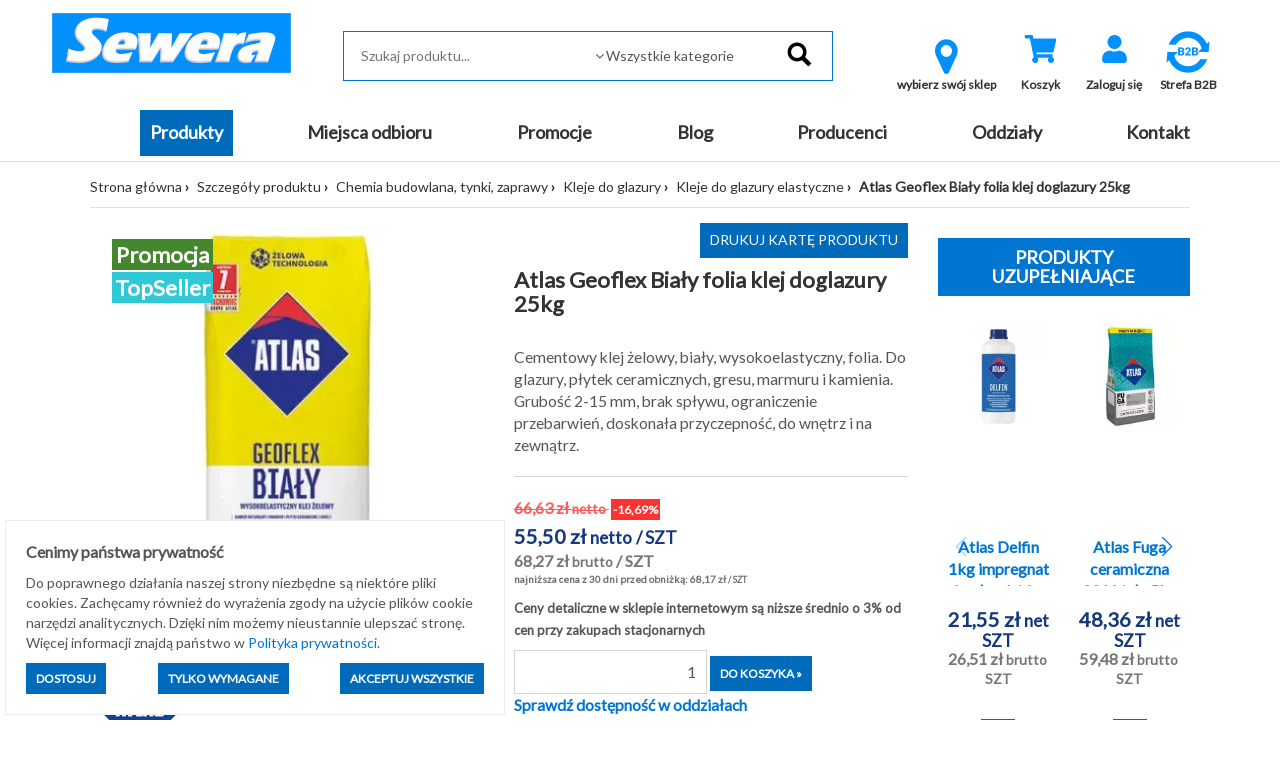

--- FILE ---
content_type: text/html; charset=utf-8
request_url: https://sklep.sewera.pl/atlas-geoflex-bialy-folia-klej-doglazury-25kg-p9895
body_size: 17462
content:
<!DOCTYPE html>
<html lang="pl">
    <head>
    
    <script>
        window.dataLayer = window.dataLayer || [];
    function gtag(){dataLayer.push(arguments);}
        gtag('consent', 'default', {
          'ad_storage': 'denied',
          'ad_user_data': 'denied',
          'ad_personalization': 'denied',
          'analytics_storage': 'denied'        });
    </script>
    
    
    <script type="application/ld+json">
{
  "@context": "https://schema.org",
  "@type": "Organization",
  "name": "Sewera Polska Chemia",
  "url": "https://sklep.sewera.pl/",
  "logo": "https://sklep.sewera.pl/site_media/images/grafiki_sklepu/logo.png",
  "sameAs": [
    "https://www.facebook.com/sewerapolskachemiaofficial",
    "https://www.linkedin.com/company/sewera-polska-chemia-ireneusz-wolak"
  ]
}
    </script>
    
    
    <meta name="google-site-verification" content="YA8w_U86n21oIdtZBZjlEOYXuOfThiiDgsrqpgy004w" />
    <title>Atlas Geoflex Biały folia klej do glazury 25kg - Sewera Polska Chemia</title>
    
            <script type="application/ld+json">[{"@context":"https://schema.org","@type":"BreadcrumbList","name":"BreadcrumbList","itemListElement":[{"@type":"ListItem","position":1,"item":{"@id":"https://sklep.sewera.pl/kategorie/chemia-budowlana-tynki-zaprawy","name":"Chemia budowlana, tynki, zaprawy"}},{"@type":"ListItem","position":2,"item":{"@id":"https://sklep.sewera.pl/kategorie/chemia-budowlana-tynki-zaprawy/kleje-do-glazury","name":"Kleje do glazury"}},{"@type":"ListItem","position":3,"item":{"@id":"https://sklep.sewera.pl/kategorie/chemia-budowlana-tynki-zaprawy/kleje-do-glazury/kleje-do-glazury-elastyczne","name":"Kleje do glazury elastyczne"}},{"@type":"ListItem","position":4,"name":"Atlas Geoflex Bia\u0142y folia klej doglazury 25kg","item":"https://sklep.sewera.pl/atlas-geoflex-bialy-folia-klej-doglazury-25kg-p9895"}]},{"@context":"https://schema.org","@type":"Product","name":"Atlas Geoflex Bia\u0142y folia klej doglazury 25kg","image":["https://sklep.sewera.pl/photo/atlas-geoflex-bialy-folia-klej-doglazury-25kg.webp?id=92349"],"description":"\nAtlas Geoflex Express klej do glazury 25kg\nAtlas Geoflex Express to \u017celowy klej do p\u0142ytek w opakowaniu 25 kg, zaprojektowany do szybkiego i pewnego monta\u017cu. Mieszanka oparta na cementowo-\u017celowej bazie z dodatkami polimerowymi umo\u017cliwia szybkie wi\u0105zanie, wysok\u0105 elastyczno\u015b\u0107 i doskona\u0142\u0105 przyczepno\u015b\u0107 do r&oacute;\u017cnorodnych pod\u0142o\u017cy, w tym ceramiki, gresu, kamienia i szk\u0142a. Produkt sprawdza si\u0119 na r&oacute;wnie\u017c na trudnych pod\u0142o\u017cach i w warunkach wysokich temperatur, a tak\u017ce w systemach ogrzewania pod\u0142ogowego.\nKluczowe cechy produktu:\n- \u017belowy klej o wysokiej elastyczno\u015bci i szybkim czasie wi\u0105zania- Zakres grubo\u015bci warstwy 2-15 mm- Doskona\u0142a przyczepno\u015b\u0107 do p\u0142ytek ceramicznych, gresu i kamienia- Niska sk\u0142onno\u015b\u0107 do sp\u0142ywu i \u0142atwo\u015b\u0107 prowadzenia prac- Przystosowany do zastosowa\u0144 wewn\u0105trz z mo\u017cliwo\u015bci\u0105 u\u017cycia na ogrzewaniu pod\u0142ogowym\nZastosowanie w praktyce:\nGeoflex Express 25 kg idealnie nadaje si\u0119 do monta\u017cu p\u0142ytek ceramicznych, gresu, kamienia naturalnego i mozaiki na pod\u0142o\u017cach betonowych, ceg\u0142ach i p\u0142ytach GK. Dzi\u0119ki elastyczno\u015bci i szybkiemu wi\u0105zaniu doskonale sprawdza si\u0119 na du\u017cych powierzchniach w \u0142azienkach, kuchniach, holach oraz na tarasach, gdzie liczy si\u0119 tempo prac.\nDodatkowe zalety:\nOpakowanie 25 kg zapewnia wysok\u0105 wydajno\u015b\u0107 na du\u017ce realizacje. Produkt jest cz\u0119\u015bci\u0105 linii Geoflex, co gwarantuje kompatybilno\u015b\u0107 z innymi materia\u0142ami Atlas Geoflex i sp&oacute;jny system wyko\u0144czeniowy.\nParametry techniczne:\n\n\n\nTyp\nKlej \u017celowy wysokoelastyczny\n\n\nOpakowanie\n25 kg\n\n\nZakres grubo\u015bci warstwy\n2-15 mm\n\n\nTemperatura stosowania\n+5&deg;C do +35&deg;C\n\n\nCzas gotowo\u015bci do spoinowania\nok. 4-6 godzin\n\n\nCzas pe\u0142nego utwardzenia\n24-48 godzin\n\n\nZastosowanie\nP\u0142yty ceramiczne, gres, kamie\u0144, mozaika\n\n\n\n","sku":9895,"brand":{"@type":"Brand","name":"ATLAS"},"offers":{"@type":"Offer","priceCurrency":"PLN","price":"81.95","availability":"https://schema.org/InStock","url":"https://sklep.sewera.pl/atlas-geoflex-bialy-folia-klej-doglazury-25kg-p9895","itemCondition":"http://schema.org/NewCondition"}}]</script>
        
    <meta http-equiv="content-type" content="text/html; charset=utf-8">
        
            <base href="https://sklep.sewera.pl/">
        
                                        
    <meta name="Keywords" content="klej do marmuru,klej do białego marmuru,klej do kamienia,klej do kamienia naturalnego,C2TE,geoflex biały,klej doglazury,klej geoflex biały,geoflex biały klej do płytek,klej do płytek biały,klej C2TE">
    <meta name="description" content="Atlas Geoflex Biały folia klej do glazury 25kg - klej żelowy wysokoelastyczny, ogranicza przebarwienia, do glazury, płytek, marmuru i kamienia naturalnego. Szeroki zakres grubości (2-15 mm), idealny na trudne podłoża, do wnętrz i na zewnątrz. Sprawdź właściwości i zastosowanie!">
    <meta name="viewport" content="width=device-width, initial-scale=1">
    <script type="text/javascript" src="https://cdnjs.cloudflare.com/ajax/libs/font-awesome/5.13.0/js/all.min.js" async></script>
    <link href="https://cdnjs.cloudflare.com/ajax/libs/font-awesome/5.13.0/css/all.min.css" rel="stylesheet">

    
    <!-- Meta Pixel Code -->
    <script>
    !function(f,b,e,v,n,t,s)
    {if(f.fbq)return;n=f.fbq=function(){n.callMethod?
    n.callMethod.apply(n,arguments):n.queue.push(arguments)};
    if(!f._fbq)f._fbq=n;n.push=n;n.loaded=!0;n.version='2.0';
    n.queue=[];t=b.createElement(e);t.async=!0;
    t.src=v;s=b.getElementsByTagName(e)[0];
    s.parentNode.insertBefore(t,s)}(window, document,'script',
    'https://connect.facebook.net/en_US/fbevents.js');
    fbq('init', '2983555421941880');
    fbq('track', 'PageView');
    </script>
    <noscript><img height="1" width="1" style="display:none"
    src="https://www.facebook.com/tr?id=2983555421941880&ev=PageView&noscript=1"
    /></noscript>
    <!-- End Meta Pixel Code -->
    
    

    <meta name="facebook-domain-verification" content="immjorwe7ejowu84qw2ixha2iazzvp" />
    
    
    <script type='text/javascript'>
  window.smartlook||(function(d) {
    var o=smartlook=function(){ o.api.push(arguments)},h=d.getElementsByTagName('head')[0];
    var c=d.createElement('script');o.api=new Array();c.async=true;c.type='text/javascript';
    c.charset='utf-8';c.src='https://web-sdk.smartlook.com/recorder.js';h.appendChild(c);
    })(document);
    smartlook('init', 'e954a707a38150bab786d387fd154e6cd327bc04', { region: 'eu' });
    smartlook('record', { forms: true, numbers: true, emails: true, ips: true });
</script>
    

    
    <!-- Google tag (gtag.js) --> 
    <script async src="https://www.googletagmanager.com/gtag/js?id=AW-10989667089"></script> 
    <script>
    window.dataLayer = window.dataLayer || [];
    function gtag(){dataLayer.push(arguments);}
    gtag('js', new Date());
    gtag('config', 'AW-10989667089');
    </script>
    
    
    
    <!-- Google tag (gtag.js) -->
    <script async src="https://www.googletagmanager.com/gtag/js?id=G-RJJ53THC5Q"></script>
    <script>
    window.dataLayer = window.dataLayer || [];
    function gtag(){dataLayer.push(arguments);}
    gtag('js', new Date());

    gtag('config', 'G-RJJ53THC5Q');
    </script>
    
    
    
    <!-- Event snippet for Wyświetlenie strony conversion page --> 
    <script> gtag('event', 'conversion', {'send_to': 'AW-10989667089/WMIfCKa4hIAYEJGGpPgo'}); </script> 
    
    
    
                <link rel="icon" href="https://sklep.sewera.pl/favicon.ico">
        
        <script>
    var B2C_JS_VARS = {
        addToBasketModalHeader: '',
        addToBasketModalContent: '',
        zakupy_bez_ograniczen: '0',
        currency_name: 'zł'
    };
    
        var B2C_TRANSLATE = {
        con_delete_from_clipboard: 'Na pewno usunąć towar ze schowka?',
        tpl_product_deleted_from_clipboard: 'Towar ze schowka został usunięty.',
        tpl_all_products_deleted_from_clipboard: 'Wszystkie produkty ze schowka zostały usunięte.',
        tpl_all_products_added_to_clipboard: 'Wszystkie produkty ze schowka zostały dodane do koszyka.'
    };
    </script>        
        <script type="text/javascript">proman=1;</script>
    <link rel="stylesheet" rel="preload" as="style" onload="this.rel='stylesheet'" type="text/css" href="https://sklep.sewera.pl/css/b2c.min.css?ver=4fdb6fdb6584790e812bb5b2ac0fe80b" />
    <script src="https://sklep.sewera.pl/js/b2c.min.js?ver=ffc267b063379e55255e583450edc70060f22b4f"></script>
        
        <meta property="og:image" content="https://sklep.sewera.pl/site_media/thumbs/200x200/9030.webp?ver=5706" /> <meta property="og:image:width" content="400" /> <meta property="og:image:height" content="400" /> <meta property="og:title" content="Atlas Geoflex Biały folia klej doglazury 25kg" /> <meta property="og:type" content="product" /> <meta property="og:url" content="https://sklep.sewera.pl/atlas-geoflex-bialy-folia-klej-doglazury-25kg-p9895" /> <meta property="og:description" content="Cementowy klej żelowy, biały, wysokoelastyczny, folia. Do glazury, płytek ceramicznych, gresu, marmuru i kamienia. Grubość 2-15 mm, brak spływu, ograniczenie przebarwień, doskonała przyczepność, do wnętrz i na zewnątrz." /> <link rel="canonical" href="https://sklep.sewera.pl/atlas-geoflex-bialy-folia-klej-doglazury-25kg-p9895"/>
        
                    
                <script>
            var template_version = 3;
            var get_var = {"page":"produkty","pid":"9895"};
                            var enable_loader = 0;
                    </script>
            
                    
    <!-- Global site tag (gtag.js) - Google Analytics -->
<script async src="https://www.googletagmanager.com/gtag/js?id=G-RJJ53THC5Q"></script>
<script>
  window.dataLayer = window.dataLayer || [];
  function gtag(){dataLayer.push(arguments);}
  gtag('js', new Date());

  gtag('config', 'G-RJJ53THC5Q');
</script>

    
    <!-- Google Tag Manager -->
    <script>(function(w,d,s,l,i){w[l]=w[l]||[];w[l].push({'gtm.start':
    new Date().getTime(),event:'gtm.js'});var f=d.getElementsByTagName(s)[0],
    j=d.createElement(s),dl=l!='dataLayer'?'&l='+l:'';j.async=true;j.src=
    'https://www.googletagmanager.com/gtm.js?id='+i+dl;f.parentNode.insertBefore(j,f);
    })(window,document,'script','dataLayer','GTM-5MJM5CTX');</script>
    <!-- End Google Tag Manager -->
    
    
        
    <script type="text/javascript">
    (function(c,l,a,r,i,t,y){
    c[a]=c[a]||function(){(c[a].q=c[a].q||[]).push(arguments)};
    t=l.createElement(r);t.async=1;t.src="https://www.clarity.ms/tag/"+i;
    y=l.getElementsByTagName(r)[0];y.parentNode.insertBefore(t,y);
    })(window, document, "clarity", "script", "r4go05i037");
    </script>
    
    
    
    <!-- Google tag (gtag.js) Climowool-->
    <script async src="https://www.googletagmanager.com/gtag/js?id=AW-16557219993">
    </script>
    <script>
    window.dataLayer = window.dataLayer || [];
    function gtag(){dataLayer.push(arguments);}
    gtag('js', new Date());

    gtag('config', 'AW-16557219993');
    </script>
        
    
</head>
    <body>
    <!-- Google Tag Manager (noscript) -->
    <noscript><iframe src="https://www.googletagmanager.com/ns.html?id=GTM-5MJM5CTX"
    height="0" width="0" style="display:none;visibility:hidden"></iframe></noscript>
    <!-- End Google Tag Manager (noscript) -->

                                    <div id="loader">
                    <div id="loader-fog"></div>
                </div>
                        <div id="my-alert">
                <div class="my-alert-header"></div>
                <div class="my-alert-content"></div>
                <div class="my-alert-buttons">
                    <button class="danger-btn pull-left cancel-btn"></button>
                    <button class="danger-btn pull-right ok-btn"></button>
                    <div class="clearfix"></div>
                </div>
            </div> 
                            <div id="fb-root"></div>
                <script>(function (d, s, id) {
                        var js, fjs = d.getElementsByTagName(s)[0];
                        if (d.getElementById(id))
                            return;
                        js = d.createElement(s);
                        js.id = id;
                        js.src = "//connect.facebook.net/pl_PL/sdk.js#xfbml=1&version=v2.3";
                        fjs.parentNode.insertBefore(js, fjs);
                    }(document, 'script', 'facebook-jssdk'));</script>
            
            <div class="visible-print text-center print-header">
        <a href="./">
        <img src="site_media/images/grafiki_sklepu/logo.png" alt="Logo Sewera"
             class="img-responsive center-block" />
    </a>
<br>
    Sewera Polska Chemia<br>
    ul. Kościuszki 326<br>
    40-661 Katowice
</div>
<header class="sticky-header">
    <div class="container-fluid">
        <div class="row top-1 text-right">
            <div class="col-md-4 text-left">
                            </div>
            <div class="col-md-8 user_info_top center-mobile">
                            </div>
        </div>
        <div class="row top-2">
            <div class="container-fluid">
                <div class="col-md-3">
                        <a href="./">
        <img src="site_media/images/grafiki_sklepu/logo.png" alt="Logo Sewera"
             class="img-responsive center-block" />
    </a>

                </div>
                <div class="col-md-5 pt-1" style="position: relative;">
                    <form action="#" method="get" id="search-form" onsubmit="return false;">
    <fieldset>
        <input type="text" 
               id="inputSearchGlobal" 
               autocomplete="off" 
               placeholder="Szukaj produktu..."
                               data-search-max="3"
                              onkeypress="if(event.keyCode==13) location.href = createSearchUrl();" />
                <span class="expand"></span>
        <select id="categorySearchGlobal" class="form-control">
            <option value="-1">Wszystkie kategorie</option>
                                                <option value="54000000">MATERIAŁY BUDOWLANE</option>
                                                                <option value="52000000">MATERIAŁY BUDOWLANE KOSTRUKCYJNE</option>
                                                                <option value="53000000">ZABAWKI</option>
                                                                <option value="22000000">Artykuły elektryczne</option>
                                                                <option value="4000000">Artykuły gospodarcze</option>
                                                                <option value="83000000">Artykuły instalacyjne</option>
                                                                <option value="84000000">Chemia budowlana, tynki, zaprawy</option>
                                                                <option value="80000000">Docieplenie i termoizolacja</option>
                                                                <option value="81000000">Farby, impregnaty, grunty</option>
                                                                <option value="5000000">Hydroizolacje</option>
                                                                <option value="88000000">Kleje, uszczelniacze, akryle, silikony</option>
                                                                <option value="10000000">Materiały budowlane</option>
                                                                <option value="3000000">Motoryzacja</option>
                                                                <option value="9000000">Narzędzia</option>
                                                                <option value="21000000">Nawierzchnie brukowe</option>
                                                                <option value="12000000">Odzież robocza i ubrania BHP</option>
                                                                <option value="29000000">Ogród</option>
                                                                <option value="19000000">Okna i drzwi</option>
                                                                <option value="37000000">Oświetlenie</option>
                                                                <option value="82000000">Piany i pianokleje</option>
                                                                <option value="95000000">Pigmenty</option>
                                                                <option value="26000000">Płytki</option>
                                                                <option value="14000000">Pokrycia dachowe</option>
                                                                <option value="92000000">Profile balkonowo-tarasowe</option>
                                                                <option value="15000000">Sucha zabudowa</option>
                                                                <option value="24000000">Zamocowania</option>
                                                                <option value="16000000">Produkty sezonowe</option>
                                    </select>
                <input type="image" src="site_media/images/grafiki_sklepu/search.png" alt="Szukaj" data-url="https://sklep.sewera.pl/szukaj-" />
    </fieldset>
</form>
<div style="position:relative">
    <div id="SearchGlobalResult" class="search-box"></div>   
</div>

                </div>
                <div class="col-md-4 pt-1 text-center">
                    <div class="visible-sm visible-xs" style="margin-top: 10px;"></div>

                    
						<div class="btn-top-menu">
		<a class="b2cCSS-select-dept" href="javascript: openModalSelectDepartment();">
			<i class="icon-map-marker" style="font-size: 40px; color: #0091fe;"></i> 
			<div class="label">wybierz swój sklep</div>
		</a>
	</div>

    <script type='text/javascript' src='https://sklep.sewera.pl/site_components/js/departments_mode.js?t=1768731395'></script><script>
                    var listHtml = '<ul class=\'b2cCss-select-dept-options\'><li class=\'\' onclick=\'setDepartment($(this), 6);\'>Chrzanów</li><li class=\'\' onclick=\'setDepartment($(this), 8);\'>Dąbrowa Górnicza</li><li class=\'\' onclick=\'setDepartment($(this), 3);\'>Gliwice</li><li class=\'\' onclick=\'setDepartment($(this), 1);\'>Katowice</li><li class=\'\' onclick=\'setDepartment($(this), 7);\'>Oświęcim</li><li class=\'\' onclick=\'setDepartment($(this), 2);\'>Sosnowiec</li><li class=\'\' onclick=\'setDepartment($(this), 4);\'>Tarnowskie Góry</li></ul>';
                </script>

                    
                

<div class="btn-top-menu">
     <a href="koszyk" title="Wartość: 0,00 zł" id="basketh">
        <div class="fa-stack fa-2x">
                    <i class="fas fa-shopping-cart fa-stack-1x fa-inverse" style="color: #0091fe"></i>
                  </div>
        <div class="label">Koszyk</div>
    </a>
    </div>

        

<script>
    $(document).ready(function() {
        $("#show_basket_preview").unbind('click').click(function() {
            var $basket = $("#basket_preview");
            if($basket.is(":visible")) {
                $basket.slideUp();
            }
            else {
                $basket.slideDown();
            }
        });
        
    });
    
    
</script>

                                            

                    
                                            <div class="btn-top-menu">
                            <a href="logowanie" title="Zaloguj się">
                                <div class="fa-stack fa-2x">
                                                                        <i class="fas fa-user fa-stack-1x fa-inverse" style="color: #0091fe"></i>
                                </div>
                                <div class="label">Zaloguj się</div>
                            </a>
                        </div>
                                                                                                                
                        <div class="btn-top-menu">
                            <a href="rejestracja" title="Zarejestruj się">
                                    <a title="Strefa B2B" href="https://sklep.sewera.pl/strefa-b2b" target="_blank" rel="noopener">
                                    <img style="display: block; margin-left: auto; margin-right: auto;" src="site_media/images/grafiki_sklepu/B2Bv2.webp" alt="strefa b2b" width="50" height="50"></a>
                                    <a title="dostawa" href="strefa-b2b"> </a>
                                    </i>
                                <div class="label">Strefa B2B</div>
                            </a>
                        </div>                    
                        
                        
                        
                        
                                    </div>
            </div>
        </div>
    </div>
</header>
<div class="top_bg">
    <div class="container-fluid">
        <div class="row">
            <div class="col-md-12 menu_top text-center">
                <div class="visible-lg visible-md">
                    <ul class="navbar-menu menu-flex">
                                                                                                                                                                                <li class="active"><a class="btn-menu item1 active" href="katalog-produktow">Produkty</a></li>
                                                                                                                                                                                                                                                        <li class=""><a class="btn-menu item2 " href="miejsca-odbioru">Miejsca odbioru</a></li>
                                                                                                                                                                                                                                                        <li class=""><a class="btn-menu item3 " href="https://sklep.sewera.pl/szukaj-?promo=1">Promocje</a></li>
                                                                                                                                                                                                                                                        <li class=""><a class="btn-menu item4 " href="aktualnosci">Blog</a></li>
                                                                                                                                                                                                                                                        <li class=""><a class="btn-menu item5 " href="producenci">Producenci</a></li>
                                                                                                                                                                                                                                                        <li class=""><a class="btn-menu item6 " href="oddzialy-2">Oddziały</a></li>
                                                                                                                                                                                                                                                        <li class=""><a class="btn-menu item7 " href="kontakt">Kontakt</a></li>
                                                                                                                    </ul>
                </div>
                <div class="visible-sm visible-xs">
                    <nav class="navbar navbar-default">
                        <div class="navbar-header">
                                                                                                                <button type="button" class="navbar-toggle" data-toggle="collapse" data-target=".navbar-collapse">
                                <span class="icon-bar"></span>
                                <span class="icon-bar"></span>
                                <span class="icon-bar"></span>
                            </button>
                        </div>
                        <div class="navbar-collapse collapse">
                            <ul class="nav navbar-nav">
                                <li style='height: 20px;'></li>
                                                                <li class="b2c-katalog_prod_mobile">
                                    <div class="b2c-katalog_prod_mobile_container">
                                        <a class="item_99999" href="katalog-produktow">PRODUKTY</a>
                                        <div class="b2c-katalog_prod_mobile_expand"></div>
                                        
                                            <script>
                                                $('.b2c-katalog_prod_mobile_expand').on('click', function() {
                                                    const $div = $(this).parent().next();
                                                    const $parent = $(this).parent();
                                                    const $this = $(this);

                                                    $parent.toggleClass('expanded');
                                                    $div.toggle();
                                                })
                                            </script>
                                        
                                    </div>
                                    <div class='b2cCss-categories b2cCss-categoriesModeMobile'><div class="b2cCss-categoriesTitle">Kategorie produktów</div>
<div id="8f2c525a71d577aaacb5212897757d88"></div>
</div><script></script>        <script>
        function generateHtml_8f2c525a71d577aaacb5212897757d88(id, $elem) {
            const dataLoaded = $elem.data("loaded");
            const clickModeClasses = [`b2cCss-categoriesModeClickDown`, `b2cCss-categoriesModeMobile`];
            const hoverModeClasses = [`b2cCss-categoriesModeHoverRight`, `b2cCss-categoriesModeHoverRightImage`];

            const parents = '84010300,84010000,84000000'.split(',').map(parent => Number(parent)).filter(parent => parent !== 0)

            clickModeClasses.forEach(modeClass => {
                $('.' + modeClass).find($elem)
                .toggleClass('expanded')
            })

            if (!dataLoaded) {
                getCategoryChilds(id, '[]', 1)
                .then(response => response.json())
                    .then(data => {

                        let categoryWithLeafs = new Array()
                        let categoryToExpand = null;

                        let html = ''

                        html += '<ul class=b2cCss-categoriesList>'

                        const showEmptyCategories = '0'
                        const expandCategories = '1'

                        data.categories.forEach(d => {
                            if (d.productsCount.toString() === '0' && showEmptyCategories === '0') {
                                return
                            }

                            if(expandCategories === '0' && !parents.includes(d.id) && d.leafs > 0) {
                                d.leafs = 0
                            }

                            const domId = '8f2c525a71d577aaacb5212897757d88_'+d.id
                            const activeClass = '84010300'===d.id.toString() ? 'active' : ''
                            const expandableClass = expandCategories === '1' && d.leafs > 0 ? 'expandable' : ''

                            let categoryItemHtml = `<li id="__dom-id__" class="b2cCSS-categoriesItem __active-class__ __expandable-class__">
    <div class="b2cCss-categoriesItemContainer">
        __expand-sign__
        <div class="b2cCSS-categoriesItemName">
            <a href="__link__" class="b2cCSS-categoriesItemLink"><span>__name__</span><small>(__products-count__)</small></a>
        </div>
    </div>
</li>
`
                            let expandHtml = `<div class="b2cJs-categoriesItemExpand"></div>`

                            categoryItemHtml = categoryItemHtml
                                .replaceAll('__active-class__', activeClass)
                                .replaceAll('__expandable-class__', expandableClass)
                                .replaceAll('__dom-id__', domId)
                                .replaceAll('__dictionaryId__', d.dictionaryId)
                                .replaceAll('__name__', d.name)
                                .replaceAll('__link__', d.url)
                                .replaceAll('__products-count__', d.productsCount)
                                .replaceAll('__parent__', d.parent)
                            ;

                            if (expandCategories === '1' && d.leafs > 0) {
                                categoryWithLeafs.push({domId: domId, categoryId: d.id})
                                categoryItemHtml = categoryItemHtml.replace('__expand-sign__', expandHtml)
                            } else {
                                categoryItemHtml = categoryItemHtml.replace('__expand-sign__', '<div class="b2cJs-categoriesItemNotExpand"></div>')
                            }

                            html += categoryItemHtml

                            if (parents.includes(d.id)) {
                                categoryToExpand = d.id;
                            }

                        })

                        if (`0` == 3 && $elem.parent().parent()[0].id == '8f2c525a71d577aaacb5212897757d88' && data.product) {
                            html += `<li class="b2cCss-categoriesItemRecommended">
    <div class="b2cCss-categoriesItemRecommendedContainer">
        <div class="b2cCSS-categoriesItemRecommendedTitle">
            <a href="__product-url__">Polecany produkt</a>
        </div>
    </div>
    <div class="b2cCss-categoriesItemRecommendedBox">
        <p class="b2cCss-categoriesItemRecommendedPhoto">__product-thumb__</p>
        <p class="b2cCss-categoriesItemRecommendedName"><a href="__product-url__">__product-name__</a></p>
        <p class="b2cCss-categoriesItemRecommendedPrice">__product-price__</p>
    </div>
</li>
`
                                        .replace('__product-thumb__', data.product.DISPLAY_THUMB)
                                        .replace('__product-name__', data.product.TOWAR_NAZWA)
                                        .replace('__product-price__', data.product.DISPLAY_PRICE)
                                        .replace('__product-url__', data.product.URL)
                        }

                        if(`` == true && data.parentUrl)
                        {
                            html += `<li class="b2cCss-categoriesItemButton">
    
</li>
`.replace('__parent_url__', data.parentUrl);
                        }

                        html += '</ul>';

                        $elem.append(html);
                        $elem.data('loaded', "1");

                        categoryWithLeafs.forEach(c => {

                            clickModeClasses.forEach(modeClass => {
                                $('.' + modeClass).find($('#' + c.domId +
                                    ' .b2cJs-categoriesItemExpand')).on('click', function() {
                                    generateHtml_8f2c525a71d577aaacb5212897757d88(c.categoryId, $('#'+c.domId));
                                })
                            })

                            hoverModeClasses.forEach(modeClass => {
                                $('.' + modeClass).find($('#' + c.domId)).on('mouseenter', function() {
                                    generateHtml_8f2c525a71d577aaacb5212897757d88(c.categoryId, $('#'+c.domId))
                                })
                            })

                        })

                        if (categoryToExpand) {
                            const selector = $(".b2cCss-categoriesModeClickDown #8f2c525a71d577aaacb5212897757d88_" + categoryToExpand)
                            generateHtml_8f2c525a71d577aaacb5212897757d88(categoryToExpand, selector);
                            selector.find('span').css("fontWeight", "bold");
                        }
                    })

            }
        }

        generateHtml_8f2c525a71d577aaacb5212897757d88(0, $("#8f2c525a71d577aaacb5212897757d88"));
        </script>
        
                                 </li>
                                                                                                                                                                                                                <li class=""><a href="miejsca-odbioru">Miejsca odbioru</a></li>
                                                                                                                                                <li class=""><a href="https://sklep.sewera.pl/szukaj-?promo=1">Promocje</a></li>
                                                                                                                                                <li class=""><a href="aktualnosci">Blog</a></li>
                                                                                                                                                <li class=""><a href="producenci">Producenci</a></li>
                                                                                                                                                <li class=""><a href="oddzialy-2">Oddziały</a></li>
                                                                                                                                                <li class=""><a href="kontakt">Kontakt</a></li>
                                                                                                                                </ul>
                        </div>
                    </nav>
                </div>
            </div>
        </div>
    </div>
</div>


            <div class="content-bg boxed-view">
                <div id="message-bar"></div> 
                    <div class="container-fluid ">
                        <div class="row ">
                            <div class="col-md-12  "
                        style="-webkit-order: 1;order:1;">
                            <div class=""><div class="row">
    <div class="col-md-12">
        <ul class="path">
            <li><a href="./">Strona główna</a></li>
                                                                        <li><a href="katalog-produktow">Szczegóły produktu</a></li>
                                                                                                            <li><a href="kategorie/chemia-budowlana-tynki-zaprawy">Chemia budowlana, tynki, zaprawy</a></li>
                                                                                                            <li><a href="kategorie/chemia-budowlana-tynki-zaprawy/kleje-do-glazury">Kleje do glazury</a></li>
                                                                                                            <li><a href="kategorie/chemia-budowlana-tynki-zaprawy/kleje-do-glazury/kleje-do-glazury-elastyczne">Kleje do glazury elastyczne</a></li>
                                                                                    <li class="active">Atlas Geoflex Biały folia klej doglazury 25kg</li>
                                    </ul>
    </div>
</div>
</div>
                        </div><div class="col-md-9  "
                        style="-webkit-order: 1;order:1;">
                            <div class=""><div>
    <div>
                                </div>
    
    <div class="row" itemscope itemtype="http://schema.org/Product">
        <div class="col-md-6">
            <div class="product-image-box">
                <div class="product-image-box-main">
                                                                                                                                                                                <a href="foto.php?id=92349&amp;square=1" data-lightbox="product_gallery" data-title="Atlas Geoflex Biały folia klej doglazury 25kg 1">
                                                                                <img itemprop="image"
                                             src="https://sklep.sewera.pl/photo/atlas-geoflex-bialy-folia-klej-doglazury-25kg.webp?id=92349"
                                             class="img-responsive center-block"
                                             alt="Atlas Geoflex Biały folia klej doglazury 25kg"
                                             title="Atlas Geoflex Biały folia klej doglazury 25kg">
                                                                            </a>
                                                                                                                                                                                                    <div class='product_box_group'><div class='product_box_group_element' style='background: #44872e;'>Promocja</div><div class='product_box_group_element' style='background: #2fc8d6;'>TopSeller</div></div>
                                    </div>
                                                            <div class="product-image-box-thumbs hidden-print">
                                                                                        <a href="foto.php?id=92349&amp;w=800&amp;square=0" data-lightbox="product_gallery" data-title="Atlas Geoflex Biały folia klej doglazury 25kg 2">
                                    <img src="foto.php?id=92349&amp;w=70&amp;h=70" title="Atlas Geoflex Biały folia klej doglazury 25kg" alt="Atlas Geoflex Biały folia klej doglazury 25kg">
                                </a>
                                                                                                            </div>
                                                </div>
                                                <div class="producer-foto">
                                                    <a href='szukaj-?prod=11156285'>
                                <img src="site_media/slowniki/45.png" 
                                     class="img-responsive center-block" 
                                     alt="atlas, fuga atlas, silikon atlas,atlas gta,atlas woder,atlas gipsar,gipsar go,folia w płynie,folia w płynie atlas">    
                            </a>
                                            </div>
                                    </div>
        <div class="col-md-6" style="position: relative;font-size: 112%;">
            <div class="hidden-print hidden-xs hidden-sm text-right">
                <button class="standard-btn" onclick="window.print(); return false;" style="margin-bottom: 10px;" title="Drukuj kartę produktu">Drukuj kartę produktu</button>
            </div>
            <h1 class="product_name_header" itemprop="name">Atlas Geoflex Biały folia klej doglazury 25kg</h1>
            <div itemprop="description">
                                    
                    Cementowy klej żelowy, biały, wysokoelastyczny, folia. Do glazury, płytek ceramicznych, gresu, marmuru i kamienia. Grubość 2-15 mm, brak spływu, ograniczenie przebarwień, doskonała przyczepność, do wnętrz i na zewnątrz.
                            </div>
            <div class="line"></div>
            <div itemprop="offers" itemscope itemtype="http://schema.org/Offer" class="product_cena">
                <meta itemprop="itemCondition" content="http://schema.org/NewCondition" />
                <meta itemprop="priceCurrency" content="PLN" />
                                    <meta itemprop="price" content="68.27" />
                				<p class="product_box_cena">
											            <span class="priceShowNetBeforePromotion">
            66,63&nbsp;zł&nbsp;<small>netto</small>
            <span class="pricePromotionDiff">
               -16,69% 
            </span>
        </span>
        <span class="priceShowNet">
        55,50&nbsp;zł&nbsp;<small></small><small>netto</small>&nbsp;<small>/ SZT</small>
        </span>
        <span class="priceShow">
            68,27&nbsp;zł&nbsp;<small>brutto</small>&nbsp;/ SZT
        </span>
                    <span class='lowest_price_list'>
                najniższa cena z 30 dni przed obniżką: 68,17&nbsp;zł&nbsp;<small>/ SZT</small>
            </span>
                
                
									</p>
            </div>
            
                                                
            <span style="font-size: small"><strong>Ceny detaliczne w sklepie internetowym są niższe średnio o 3% od cen przy zakupach stacjonarnych</strong></span>
            
                        
                        
         <!--                 <!--  <div class="heading-message">Towar wykluczony z darmowej dostawy</div>  -->
              <!--   -->
            
                                                
                                <div style="margin-bottom:10px"></div>
                                                                            <div class="hidden-print">
                    <form method="post" action="" style="display: inline-block;">
                        <input type="hidden" value="9030" name="add_to_basket_pid">
                                                                                                    <input type="text" 
                                   class="input-txt basket-product-amount" 
                                   id="quantity_wanted" 
                                   name="add_to_basket_count"  
                                                                           value="1"
                                                                      placeholder="ilość" 
                                   onkeypress="return MaskKeyNoEnter(event, '0123456789');" 
                                   max="601,0000">
                                                                                                <input type="submit" class="danger-btn" value="Do koszyka »" name="add_to_basket" onclick="return checkBasket(0);">
                    </form>
                    
                                                                            </div>
        
                                                                              
            
                            <div class="hidden-print">
                    <a href="javascript:void(0);" class="check-availability" onclick="showAvailability('9895');">
                        <strong>Sprawdź dostępność w oddziałach</strong>
                    </a>
                </div>
                        </br>
            
            <span><strong>Zainteresowany większą ilością? Skontaktuj się z nami!</strong></span>            
            
            <div class="hidden-print">
                 
                <div class="link_quest">
                                                <form action="kontakt" method="post" id="zapytaj_form">
                    <input type="hidden" name="title" value="Atlas Geoflex Biały folia klej doglazury 25kg [237324]" />
                    <a class="disabled" href="javascript: void(0);" onclick="$('#zapytaj_form').submit();">Zapytaj o produkt</a>
                </form>
                                                                <a class="disabled cursor" href="javascript:void(0)" onclick="notification('price');">Powiadom mnie o zmianie ceny</a>
                        
         
                    
    </div>
                <div class="modal fade" id="myModal" tabindex="-1" role="dialog" aria-labelledby="myModalLabel" aria-hidden="true">
            <div class="modal-dialog">
                <div class="modal-content">
                    <div class="modal-header">
                        <button type="button" class="close" data-dismiss="modal" aria-hidden="true">&times;</button>
                        <h4 class="modal-title" id="myModalLabel">Powiadomienia</h4>
                    </div>
                    <div class="modal-body">
                        <input type="text" class="form-control" id="price_change_form_email" placeholder="Podaj adres email" value="" /> 
                        <input type="text" class="form-control" id="stock_change_form_email" placeholder="Podaj adres email" value="" /> 
                    </div>
                    <div class="modal-footer">
                        <button type="button" class="btn btn-default" data-dismiss="modal">Zamknij</button>
                        <button type="button" id="btn-price" class="btn btn-primary saveNotification" onclick="ProductAddEmailToChangePriceList();">Zapisz</button>
                        <button type="button" id="btn-stock" class="btn btn-primary saveNotification" onclick="ProductAddEmailToChangeStockList();">Zapisz</button>
                    </div>
                </div>
            </div>
        </div>
        <script>
            function notification(typ) {
                var $modal = $("#myModal"),
                    title = (typ==='price'?'zmianie ceny':'dostępności');
                $("input[type=text]",$modal).hide();
                $("button.saveNotification",$modal).hide();
                $("#"+typ+"_change_form_email").show(); 
                $("#btn-"+typ).show();
                $("#myModalLabel").html("Powiadom mnie o "+title);
                $modal.modal();
            }
        </script>
                    </div>
            
            
            
                                        <div class="hidden-print" style="margin: 10px 0 0;">
                    <div class="fb-like" data-href="https://sklep.sewera.pl/atlas-geoflex-bialy-folia-klej-doglazury-25kg-p9895" data-layout="standard" data-action="like" data-show-faces="false" data-share="true"></div>
                </div>
                                    <div style="margin-top: 20px;">
                                                                                                                                                                                                    

    
<div>
                        
            <strong>Dostępne:</strong> 
                        
                            601
                        
            &nbsp;SZT                                    
         
        
    </div>                            </div>

            
                            <span class="product-box-realization">Realizacja:</span> <img height="20px" src="https://sklep.sewera.pl/site_media/slowniki/2616.png?ver=696cb303dbea5"> 24 h
                        
                            <div>
                    <strong>Producent:</strong>
                                            ATLAS
                     
                </div>
                                        <div>
                    <strong>Kod producenta:</strong>
                                            GEOFLEX-BIALY-25
                     
                </div>
                                    
                            <div>
                    <strong>Kod kreskowy:</strong> 
                                            5905400314816
                     
                </div>
                   
                            <div>
                    <strong>Waga:</strong> 
                    25.0000&nbsp;kg
                </div>
             

                           
            
               

               

                                                </div>
    </div>
    <!--<div class="line"></div>-->
    <h2 class="product-desc-header">Opis produktu</h2>
    <div class="row" style="padding-bottom:40px; font-size:16px">
        <div class="col-md-12">
                            
                <br>
                                    <div class="content">
<h3 class="h3head"><strong>Atlas Geoflex Express klej do glazury 25kg</strong></h3>
<p class="akap">Atlas Geoflex Express to żelowy klej do płytek w opakowaniu 25 kg, zaprojektowany do szybkiego i pewnego montażu. Mieszanka oparta na cementowo-żelowej bazie z dodatkami polimerowymi umożliwia szybkie wiązanie, wysoką elastyczność i doskonałą przyczepność do r&oacute;żnorodnych podłoży, w tym ceramiki, gresu, kamienia i szkła. Produkt sprawdza się na r&oacute;wnież na trudnych podłożach i w warunkach wysokich temperatur, a także w systemach ogrzewania podłogowego.</p>
<p class="opisp">Kluczowe cechy produktu:</p>
<p class="akap">- Żelowy klej o wysokiej elastyczności i szybkim czasie wiązania<br />- Zakres grubości warstwy 2-15 mm<br />- Doskonała przyczepność do płytek ceramicznych, gresu i kamienia<br />- Niska skłonność do spływu i łatwość prowadzenia prac<br />- Przystosowany do zastosowań wewnątrz z możliwością użycia na ogrzewaniu podłogowym</p>
<p class="opisp">Zastosowanie w praktyce:</p>
<p class="akap">Geoflex Express 25 kg idealnie nadaje się do montażu płytek ceramicznych, gresu, kamienia naturalnego i mozaiki na podłożach betonowych, cegłach i płytach GK. Dzięki elastyczności i szybkiemu wiązaniu doskonale sprawdza się na dużych powierzchniach w łazienkach, kuchniach, holach oraz na tarasach, gdzie liczy się tempo prac.</p>
<p class="opisp">Dodatkowe zalety:</p>
<p class="akap">Opakowanie 25 kg zapewnia wysoką wydajność na duże realizacje. Produkt jest częścią linii Geoflex, co gwarantuje kompatybilność z innymi materiałami Atlas Geoflex i sp&oacute;jny system wykończeniowy.</p>
<p class="opisp">Parametry techniczne:</p>
<table class="tech-table">
<tbody>
<tr>
<td class="tech-key">Typ</td>
<td class="tech-value">Klej żelowy wysokoelastyczny</td>
</tr>
<tr>
<td class="tech-key">Opakowanie</td>
<td class="tech-value">25 kg</td>
</tr>
<tr>
<td class="tech-key">Zakres grubości warstwy</td>
<td class="tech-value">2-15 mm</td>
</tr>
<tr>
<td class="tech-key">Temperatura stosowania</td>
<td class="tech-value">+5&deg;C do +35&deg;C</td>
</tr>
<tr>
<td class="tech-key">Czas gotowości do spoinowania</td>
<td class="tech-value">ok. 4-6 godzin</td>
</tr>
<tr>
<td class="tech-key">Czas pełnego utwardzenia</td>
<td class="tech-value">24-48 godzin</td>
</tr>
<tr>
<td class="tech-key">Zastosowanie</td>
<td class="tech-value">Płyty ceramiczne, gres, kamień, mozaika</td>
</tr>
</tbody>
</table>
</div>    
                                    </div>
    </div>
</div>
        
        
<script>
    
        
    $(document).ready(function() {
        AddProductToLastView(9895);
        $("html, body").animate({ scrollTop: 0 }, 0);
    });
</script>        

    </div>
                        </div><div class="col-md-3  "
                        style="-webkit-order: 1;order:1;">
                            <div class="">            <div>
            <h2 class="page_header">
                                    PRODUKTY UZUPEŁNIAJĄCE
                            </h2>
        </div>
    
<div class="main_product_box_container swiper" id="swiper_696cb3042dcc4">
    <div class="swiper-wrapper">
                    <div class="swiper-slide main_product_box">
                <div>
                    <p class="photo">
                                                    <span style='display: inline-block; max-height: 300px; position: relative;'>
        <a href='https://sklep.sewera.pl/atlas-delfin-1kg-impregnat-do-plytek-i-fug-p9815' 
           style='position: relative; display: inline-block;' 
           
           data-url='https://sklep.sewera.pl/atlas-delfin-1kg-impregnat-do-plytek-i-fug-p9815' 
           onclick='' 
           data-thumb-url='https://sklep.sewera.pl/atlas-delfin-1kg-impregnat-do-plytek-i-fug-p9815'
           data-thumb-id='92182' 
           class="list_photo" 
           >
                        <img src='https://sklep.sewera.pl/site_media/thumbs/200x200/9687.webp?ver=1017'
                 loading="lazy"
                 class='img-responsive center-block '
                 style='max-height: 300px; '
                 alt='Atlas Delfin 1kg impregnat do płytek i fug'>
                                </a>
        
    </span>

                                            </p>
                    <p class="product_box_name">
                        <a href="https://sklep.sewera.pl/atlas-delfin-1kg-impregnat-do-plytek-i-fug-p9815">Atlas Delfin 1kg impregnat do płytek i fug</a>
                    </p>
                    <p class="product_box_cena">
                                                            <span class="priceShowNet">
        21,55&nbsp;zł&nbsp;<small></small><small>netto</small>&nbsp;<small>/ SZT</small>
        </span>
        <span class="priceShow">
            26,51&nbsp;zł&nbsp;<small></small><small>brutto</small>&nbsp;<small>/ SZT</small>
        </span>
        
        
                
                                            </p>
                                            <p class="product_box_btns">
                                                            <a href="javascript:void(0);" title="do koszyka" onclick="addBasket(9687, 1, 1); return false;" class="danger-btn">KUP TERAZ</a>
                                                    </p>
                                    </div>
            </div>
                    <div class="swiper-slide main_product_box">
                <div>
                    <p class="photo">
                                                    <span style='display: inline-block; max-height: 300px; position: relative;'>
        <a href='https://sklep.sewera.pl/atlas-fuga-ceramiczna-001-bialy-5kg-p9933' 
           style='position: relative; display: inline-block;' 
           
           data-url='https://sklep.sewera.pl/atlas-fuga-ceramiczna-001-bialy-5kg-p9933' 
           onclick='' 
           data-thumb-url='https://sklep.sewera.pl/atlas-fuga-ceramiczna-001-bialy-5kg-p9933'
           data-thumb-id='257089' 
           class="list_photo" 
           >
                        <img src='https://sklep.sewera.pl/site_media/thumbs/200x200/396754.webp?ver=396'
                 loading="lazy"
                 class='img-responsive center-block '
                 style='max-height: 300px; '
                 alt='Atlas Fuga ceramiczna 001 biały 5kg'>
                                </a>
        
    </span>

                                            </p>
                    <p class="product_box_name">
                        <a href="https://sklep.sewera.pl/atlas-fuga-ceramiczna-001-bialy-5kg-p9933">Atlas Fuga ceramiczna 001 biały 5kg</a>
                    </p>
                    <p class="product_box_cena">
                                                            <span class="priceShowNet">
        48,36&nbsp;zł&nbsp;<small></small><small>netto</small>&nbsp;<small>/ SZT</small>
        </span>
        <span class="priceShow">
            59,48&nbsp;zł&nbsp;<small></small><small>brutto</small>&nbsp;<small>/ SZT</small>
        </span>
        
        
                
                                            </p>
                                            <p class="product_box_btns">
                                                            <a href="javascript:void(0);" title="do koszyka" onclick="addBasket(396754, 1, 1); return false;" class="danger-btn">KUP TERAZ</a>
                                                    </p>
                                    </div>
            </div>
                    <div class="swiper-slide main_product_box">
                <div>
                    <p class="photo">
                                                    <span style='display: inline-block; max-height: 300px; position: relative;'>
        <a href='https://sklep.sewera.pl/atlas-fuga-elastyczna-001-biala-5kg-p9911' 
           style='position: relative; display: inline-block;' 
           
           data-url='https://sklep.sewera.pl/atlas-fuga-elastyczna-001-biala-5kg-p9911' 
           onclick='' 
           data-thumb-url='https://sklep.sewera.pl/atlas-fuga-elastyczna-001-biala-5kg-p9911'
           data-thumb-id='153594' 
           class="list_photo" 
           >
                        <img src='https://sklep.sewera.pl/site_media/thumbs/200x200/430466.webp?ver=302'
                 loading="lazy"
                 class='img-responsive center-block '
                 style='max-height: 300px; '
                 alt='Atlas Fuga elastyczna 001 biała 5kg'>
                                </a>
        
    </span>

                                            </p>
                    <p class="product_box_name">
                        <a href="https://sklep.sewera.pl/atlas-fuga-elastyczna-001-biala-5kg-p9911">Atlas Fuga elastyczna 001 biała 5kg</a>
                    </p>
                    <p class="product_box_cena">
                                                            <span class="priceShowNetBeforePromotion">
            28,42&nbsp;zł&nbsp;<small>netto</small>
            <span class="pricePromotionDiff">
               -2,97% 
            </span>
        </span>
        <span class="priceShowNet">
        27,58&nbsp;zł&nbsp;<small></small><small>netto</small>&nbsp;<small>/ SZT</small>
        </span>
        <span class="priceShow">
            33,92&nbsp;zł&nbsp;<small>brutto</small>&nbsp;/ SZT
        </span>
                
                
                                            </p>
                                            <p class="product_box_btns">
                                                            <a href="javascript:void(0);" title="do koszyka" onclick="addBasket(430466, 1, 1); return false;" class="danger-btn">KUP TERAZ</a>
                                                    </p>
                                    </div>
            </div>
                    <div class="swiper-slide main_product_box">
                <div>
                    <p class="photo">
                                                    <span style='display: inline-block; max-height: 300px; position: relative;'>
        <a href='https://sklep.sewera.pl/atlas-szop-srodek-do-usuwania-zabrudzen-cementowych-i-wapiennych-1kg-p9798' 
           style='position: relative; display: inline-block;' 
           
           data-url='https://sklep.sewera.pl/atlas-szop-srodek-do-usuwania-zabrudzen-cementowych-i-wapiennych-1kg-p9798' 
           onclick='' 
           data-thumb-url='https://sklep.sewera.pl/atlas-szop-srodek-do-usuwania-zabrudzen-cementowych-i-wapiennych-1kg-p9798'
           data-thumb-id='92647' 
           class="list_photo" 
           >
                        <img src='https://sklep.sewera.pl/site_media/thumbs/200x200/9790.webp?ver=2939'
                 loading="lazy"
                 class='img-responsive center-block '
                 style='max-height: 300px; '
                 alt='Atlas Szop środek do usuwania zabrudzeń cementowych i wapiennych 1kg'>
                                </a>
        
    </span>

                                            </p>
                    <p class="product_box_name">
                        <a href="https://sklep.sewera.pl/atlas-szop-srodek-do-usuwania-zabrudzen-cementowych-i-wapiennych-1kg-p9798">Atlas Szop środek do usuwania zabrudzeń cementowych i wapiennych 1kg</a>
                    </p>
                    <p class="product_box_cena">
                                                            <span class="priceShowNet">
        11,44&nbsp;zł&nbsp;<small></small><small>netto</small>&nbsp;<small>/ SZT</small>
        </span>
        <span class="priceShow">
            14,07&nbsp;zł&nbsp;<small></small><small>brutto</small>&nbsp;<small>/ SZT</small>
        </span>
        
        
                
                                            </p>
                                            <p class="product_box_btns">
                                                            <a href="javascript:void(0);" title="do koszyka" onclick="addBasket(9790, 1, 1); return false;" class="danger-btn">KUP TERAZ</a>
                                                    </p>
                                    </div>
            </div>
                    <div class="swiper-slide main_product_box">
                <div>
                    <p class="photo">
                                                    <span style='display: inline-block; max-height: 300px; position: relative;'>
        <a href='https://sklep.sewera.pl/atlas-uni-grunt-ultra-4kg-grunt-gleboko-penetrujacy-p11581' 
           style='position: relative; display: inline-block;' 
           
           data-url='https://sklep.sewera.pl/atlas-uni-grunt-ultra-4kg-grunt-gleboko-penetrujacy-p11581' 
           onclick='' 
           data-thumb-url='https://sklep.sewera.pl/atlas-uni-grunt-ultra-4kg-grunt-gleboko-penetrujacy-p11581'
           data-thumb-id='180815' 
           class="list_photo" 
           >
                        <img src='https://sklep.sewera.pl/site_media/thumbs/200x200/418939.webp?ver=2821'
                 loading="lazy"
                 class='img-responsive center-block '
                 style='max-height: 300px; '
                 alt='Atlas Uni-Grunt Ultra 4kg grunt głęboko penetrujący'>
                                </a>
        
    </span>

                                            </p>
                    <p class="product_box_name">
                        <a href="https://sklep.sewera.pl/atlas-uni-grunt-ultra-4kg-grunt-gleboko-penetrujacy-p11581">Atlas Uni-Grunt Ultra 4kg grunt głęboko penetrujący</a>
                    </p>
                    <p class="product_box_cena">
                                                            <span class="priceShowNet">
        44,96&nbsp;zł&nbsp;<small></small><small>netto</small>&nbsp;<small>/ SZT</small>
        </span>
        <span class="priceShow">
            55,30&nbsp;zł&nbsp;<small></small><small>brutto</small>&nbsp;<small>/ SZT</small>
        </span>
        
        
                
                                            </p>
                                            <p class="product_box_btns">
                                                            <a href="javascript:void(0);" title="do koszyka" onclick="addBasket(418939, 1, 1); return false;" class="danger-btn">KUP TERAZ</a>
                                                    </p>
                                    </div>
            </div>
                    <div class="swiper-slide main_product_box">
                <div>
                    <p class="photo">
                                                    <span style='display: inline-block; max-height: 300px; position: relative;'>
        <a href='https://sklep.sewera.pl/ceresit-fuga-ce40-01-wodoodporna-elastyczna-5kg-p9130' 
           style='position: relative; display: inline-block;' 
           
           data-url='https://sklep.sewera.pl/ceresit-fuga-ce40-01-wodoodporna-elastyczna-5kg-p9130' 
           onclick='' 
           data-thumb-url='https://sklep.sewera.pl/ceresit-fuga-ce40-01-wodoodporna-elastyczna-5kg-p9130'
           data-thumb-id='332023' 
           class="list_photo" 
           >
                        <img src='https://sklep.sewera.pl/site_media/thumbs/200x200/11443.webp?ver=112'
                 loading="lazy"
                 class='img-responsive center-block '
                 style='max-height: 300px; '
                 alt='Ceresit fuga CE40 01 wodoodporna elastyczna 5kg'>
                                </a>
        
    </span>

                                            </p>
                    <p class="product_box_name">
                        <a href="https://sklep.sewera.pl/ceresit-fuga-ce40-01-wodoodporna-elastyczna-5kg-p9130">Ceresit fuga CE40 01 wodoodporna elastyczna 5kg</a>
                    </p>
                    <p class="product_box_cena">
                                                            <span class="priceShowNet">
        50,22&nbsp;zł&nbsp;<small></small><small>netto</small>&nbsp;<small>/ SZT</small>
        </span>
        <span class="priceShow">
            61,77&nbsp;zł&nbsp;<small></small><small>brutto</small>&nbsp;<small>/ SZT</small>
        </span>
        
        
                
                                            </p>
                                            <p class="product_box_btns">
                                                            <a href="javascript:void(0);" title="do koszyka" onclick="addBasket(11443, 1, 1); return false;" class="danger-btn">KUP TERAZ</a>
                                                    </p>
                                    </div>
            </div>
                    <div class="swiper-slide main_product_box">
                <div>
                    <p class="photo">
                                                    <span style='display: inline-block; max-height: 300px; position: relative;'>
        <a href='https://sklep.sewera.pl/czysciwo-przemyslowe-bawelniane-mixkolor-10kg-p10567' 
           style='position: relative; display: inline-block;' 
           
           data-url='https://sklep.sewera.pl/czysciwo-przemyslowe-bawelniane-mixkolor-10kg-p10567' 
           onclick='' 
           data-thumb-url='https://sklep.sewera.pl/czysciwo-przemyslowe-bawelniane-mixkolor-10kg-p10567'
           data-thumb-id='197157' 
           class="list_photo" 
           >
                        <img src='https://sklep.sewera.pl/site_media/thumbs/200x200/4737.webp?ver=1160'
                 loading="lazy"
                 class='img-responsive center-block '
                 style='max-height: 300px; '
                 alt='Czyściwo przemysłowe bawełniane mixkolor 10kg'>
                                </a>
        
    </span>

                                            </p>
                    <p class="product_box_name">
                        <a href="https://sklep.sewera.pl/czysciwo-przemyslowe-bawelniane-mixkolor-10kg-p10567">Czyściwo przemysłowe bawełniane mixkolor 10kg</a>
                    </p>
                    <p class="product_box_cena">
                                                            <span class="priceShowNet">
        37,80&nbsp;zł&nbsp;<small></small><small>netto</small>&nbsp;<small>/ OPA</small>
        </span>
        <span class="priceShow">
            46,49&nbsp;zł&nbsp;<small></small><small>brutto</small>&nbsp;<small>/ OPA</small>
        </span>
        
        
                
                                            </p>
                                            <p class="product_box_btns">
                                                            <a href="javascript:void(0);" title="do koszyka" onclick="addBasket(4737, 1, 1); return false;" class="danger-btn">KUP TERAZ</a>
                                                    </p>
                                    </div>
            </div>
                    <div class="swiper-slide main_product_box">
                <div>
                    <p class="photo">
                                                    <span style='display: inline-block; max-height: 300px; position: relative;'>
        <a href='https://sklep.sewera.pl/fuga-cementowa-elastyczna-bialy-001-3kg-atlas-p17176' 
           style='position: relative; display: inline-block;' 
           
           data-url='https://sklep.sewera.pl/fuga-cementowa-elastyczna-bialy-001-3kg-atlas-p17176' 
           onclick='' 
           data-thumb-url='https://sklep.sewera.pl/fuga-cementowa-elastyczna-bialy-001-3kg-atlas-p17176'
           data-thumb-id='247976' 
           class="list_photo" 
           >
                        <img src='https://sklep.sewera.pl/site_media/thumbs/200x200/473654.webp?ver=896'
                 loading="lazy"
                 class='img-responsive center-block '
                 style='max-height: 300px; '
                 alt='Fuga cementowa elastyczna biały 001 3kg Atlas'>
                                </a>
        
    </span>

                                            </p>
                    <p class="product_box_name">
                        <a href="https://sklep.sewera.pl/fuga-cementowa-elastyczna-bialy-001-3kg-atlas-p17176">Fuga cementowa elastyczna biały 001 3kg Atlas</a>
                    </p>
                    <p class="product_box_cena">
                                                            <span class="priceShowNet">
        19,21&nbsp;zł&nbsp;<small></small><small>netto</small>&nbsp;<small>/ SZT</small>
        </span>
        <span class="priceShow">
            23,63&nbsp;zł&nbsp;<small></small><small>brutto</small>&nbsp;<small>/ SZT</small>
        </span>
        
        
                
                                            </p>
                                            <p class="product_box_btns">
                                                            <a href="javascript:void(0);" title="do koszyka" onclick="addBasket(473654, 1, 1); return false;" class="danger-btn">KUP TERAZ</a>
                                                    </p>
                                    </div>
            </div>
                    <div class="swiper-slide main_product_box">
                <div>
                    <p class="photo">
                                                    <span style='display: inline-block; max-height: 300px; position: relative;'>
        <a href='https://sklep.sewera.pl/kubala-smart-level-system-poziomowania-plytek-kliny-50szt--p6889' 
           style='position: relative; display: inline-block;' 
           
           data-url='https://sklep.sewera.pl/kubala-smart-level-system-poziomowania-plytek-kliny-50szt--p6889' 
           onclick='' 
           data-thumb-url='https://sklep.sewera.pl/kubala-smart-level-system-poziomowania-plytek-kliny-50szt--p6889'
           data-thumb-id='312608' 
           class="list_photo" 
           >
                        <img src='https://sklep.sewera.pl/site_media/thumbs/200x200/368131.webp?ver=1903'
                 loading="lazy"
                 class='img-responsive center-block '
                 style='max-height: 300px; '
                 alt='Kubala Smart Level System poziomowania płytek kliny 50szt.'>
                                </a>
        
    </span>

                                            </p>
                    <p class="product_box_name">
                        <a href="https://sklep.sewera.pl/kubala-smart-level-system-poziomowania-plytek-kliny-50szt--p6889">Kubala Smart Level System poziomowania płytek kliny 50szt.</a>
                    </p>
                    <p class="product_box_cena">
                                                            <span class="priceShowNet">
        30,42&nbsp;zł&nbsp;<small></small><small>netto</small>&nbsp;<small>/ OPA</small>
        </span>
        <span class="priceShow">
            37,42&nbsp;zł&nbsp;<small></small><small>brutto</small>&nbsp;<small>/ OPA</small>
        </span>
        
        
                
                                            </p>
                                            <p class="product_box_btns">
                                                            <a href="javascript:void(0);" title="do koszyka" onclick="addBasket(368131, 1, 1); return false;" class="danger-btn">KUP TERAZ</a>
                                                    </p>
                                    </div>
            </div>
                    <div class="swiper-slide main_product_box">
                <div>
                    <p class="photo">
                                                    <span style='display: inline-block; max-height: 300px; position: relative;'>
        <a href='https://sklep.sewera.pl/mieszadlo-140x600mm-m14-profido-zapraw-klejowych-p12529' 
           style='position: relative; display: inline-block;' 
           
           data-url='https://sklep.sewera.pl/mieszadlo-140x600mm-m14-profido-zapraw-klejowych-p12529' 
           onclick='' 
           data-thumb-url='https://sklep.sewera.pl/mieszadlo-140x600mm-m14-profido-zapraw-klejowych-p12529'
           data-thumb-id='308911' 
           class="list_photo" 
           >
                        <img src='https://sklep.sewera.pl/site_media/thumbs/200x200/324865.webp?ver=249'
                 loading="lazy"
                 class='img-responsive center-block '
                 style='max-height: 300px; '
                 alt='Mieszadło 140x600mm M14 Profido zapraw klejowych'>
                                </a>
        
    </span>

                                            </p>
                    <p class="product_box_name">
                        <a href="https://sklep.sewera.pl/mieszadlo-140x600mm-m14-profido-zapraw-klejowych-p12529">Mieszadło 140x600mm M14 Profido zapraw klejowych</a>
                    </p>
                    <p class="product_box_cena">
                                                            <span class="priceShowNet">
        66,75&nbsp;zł&nbsp;<small></small><small>netto</small>&nbsp;<small>/ SZT</small>
        </span>
        <span class="priceShow">
            82,10&nbsp;zł&nbsp;<small></small><small>brutto</small>&nbsp;<small>/ SZT</small>
        </span>
        
        
                
                                            </p>
                                            <p class="product_box_btns">
                                                            <a href="javascript:void(0);" title="do koszyka" onclick="addBasket(324865, 1, 1); return false;" class="danger-btn">KUP TERAZ</a>
                                                    </p>
                                    </div>
            </div>
            </div>
    <div class="swiper-button-next"></div>
    <div class="swiper-button-prev"></div>
</div>

<script>
    
        $(document).ready(function() {
        const swiper = new Swiper("#swiper_696cb3042dcc4", {
        navigation: {
            nextEl: ".swiper-button-next",
            prevEl: ".swiper-button-prev"
        },
        spaceBetween: 10,
        slidesPerView: 2,
        breakpoints: {
            576: {
                slidesPerView: 2
            },
            768: {
                slidesPerView: 2
            }
        }
        })
        });
    
</script>
</div><div class="">            <div>
            <h2 class="page_header">
                                    ZAMIENNIK
                            </h2>
        </div>
    
<div class="main_product_box_container swiper" id="swiper_696cb30454c38">
    <div class="swiper-wrapper">
                    <div class="swiper-slide main_product_box">
                <div>
                    <p class="photo">
                                                    <span style='display: inline-block; max-height: 300px; position: relative;'>
        <a href='https://sklep.sewera.pl/klej-zelowy-do-plytek-h40-gel-bialy-20kg-kerakoll-p18610' 
           style='position: relative; display: inline-block;' 
           
           data-url='https://sklep.sewera.pl/klej-zelowy-do-plytek-h40-gel-bialy-20kg-kerakoll-p18610' 
           onclick='' 
           data-thumb-url='https://sklep.sewera.pl/klej-zelowy-do-plytek-h40-gel-bialy-20kg-kerakoll-p18610'
           data-thumb-id='269207' 
           class="list_photo" 
           >
                        <img src='https://sklep.sewera.pl/site_media/thumbs/200x200/507743.webp?ver=184'
                 loading="lazy"
                 class='img-responsive center-block '
                 style='max-height: 300px; '
                 alt='Klej żelowy do płytek H40 Gel biały 20kg Kerakoll'>
                                </a>
        
    </span>

                                            </p>
                    <p class="product_box_name">
                        <a href="https://sklep.sewera.pl/klej-zelowy-do-plytek-h40-gel-bialy-20kg-kerakoll-p18610">Klej żelowy do płytek H40 Gel biały 20kg Kerakoll</a>
                    </p>
                    <p class="product_box_cena">
                                                            <span class="priceShowNet">
        75,98&nbsp;zł&nbsp;<small></small><small>netto</small>&nbsp;<small>/ SZT</small>
        </span>
        <span class="priceShow">
            93,46&nbsp;zł&nbsp;<small></small><small>brutto</small>&nbsp;<small>/ SZT</small>
        </span>
        
        
                
                                            </p>
                                            <p class="product_box_btns">
                                                            <a href="javascript:void(0);" title="do koszyka" onclick="addBasket(507743, 1, 1); return false;" class="danger-btn">KUP TERAZ</a>
                                                    </p>
                                    </div>
            </div>
                    <div class="swiper-slide main_product_box">
                <div>
                    <p class="photo">
                                                    <span style='display: inline-block; max-height: 300px; position: relative;'>
        <a href='https://sklep.sewera.pl/mapei-adesilex-p9-klej-do-glazury-cementowy-bialy-25kg-p12051' 
           style='position: relative; display: inline-block;' 
           
           data-url='https://sklep.sewera.pl/mapei-adesilex-p9-klej-do-glazury-cementowy-bialy-25kg-p12051' 
           onclick='' 
           data-thumb-url='https://sklep.sewera.pl/mapei-adesilex-p9-klej-do-glazury-cementowy-bialy-25kg-p12051'
           data-thumb-id='27184' 
           class="list_photo" 
           >
                        <img src='https://sklep.sewera.pl/site_media/thumbs/200x200/10176.webp?ver=38'
                 loading="lazy"
                 class='img-responsive center-block '
                 style='max-height: 300px; '
                 alt='Mapei Adesilex P9 klej do glazury cementowy biały 25kg'>
                                </a>
        
    </span>

                                            </p>
                    <p class="product_box_name">
                        <a href="https://sklep.sewera.pl/mapei-adesilex-p9-klej-do-glazury-cementowy-bialy-25kg-p12051">Mapei Adesilex P9 klej do glazury cementowy biały 25kg</a>
                    </p>
                    <p class="product_box_cena">
                                                            <span class="priceShowNet">
        60,59&nbsp;zł&nbsp;<small></small><small>netto</small>&nbsp;<small>/ SZT</small>
        </span>
        <span class="priceShow">
            74,53&nbsp;zł&nbsp;<small></small><small>brutto</small>&nbsp;<small>/ SZT</small>
        </span>
        
        
                
                                            </p>
                                            <p class="product_box_btns">
                                                            <a class="disabled cursor" href="javascript:void(0)" onclick="openGlobalStockChangeModal(10176);">Powiadom mnie o dostępności</a>
                                                    </p>
                                    </div>
            </div>
                    <div class="swiper-slide main_product_box">
                <div>
                    <p class="photo">
                                                    <span style='display: inline-block; max-height: 300px; position: relative;'>
        <a href='https://sklep.sewera.pl/mapei-keraflex-maxi-s1-klej-do-glazury-i-kamienia-naturalnego-bialy-23kg-p12050' 
           style='position: relative; display: inline-block;' 
           
           data-url='https://sklep.sewera.pl/mapei-keraflex-maxi-s1-klej-do-glazury-i-kamienia-naturalnego-bialy-23kg-p12050' 
           onclick='' 
           data-thumb-url='https://sklep.sewera.pl/mapei-keraflex-maxi-s1-klej-do-glazury-i-kamienia-naturalnego-bialy-23kg-p12050'
           data-thumb-id='27476' 
           class="list_photo" 
           >
                        <img src='https://sklep.sewera.pl/site_media/thumbs/200x200/10311.webp?ver=154'
                 loading="lazy"
                 class='img-responsive center-block '
                 style='max-height: 300px; '
                 alt='Mapei Keraflex Maxi S1 klej do glazury i kamienia naturalnego biały 23kg'>
                                </a>
        
    </span>

                                            </p>
                    <p class="product_box_name">
                        <a href="https://sklep.sewera.pl/mapei-keraflex-maxi-s1-klej-do-glazury-i-kamienia-naturalnego-bialy-23kg-p12050">Mapei Keraflex Maxi S1 klej do glazury i kamienia naturalnego biały 23kg</a>
                    </p>
                    <p class="product_box_cena">
                                                            <span class="priceShowNet">
        81,94&nbsp;zł&nbsp;<small></small><small>netto</small>&nbsp;<small>/ SZT</small>
        </span>
        <span class="priceShow">
            100,79&nbsp;zł&nbsp;<small></small><small>brutto</small>&nbsp;<small>/ SZT</small>
        </span>
        
        
                
                                            </p>
                                            <p class="product_box_btns">
                                                            <a href="javascript:void(0);" title="do koszyka" onclick="addBasket(10311, 1, 1); return false;" class="danger-btn">KUP TERAZ</a>
                                                    </p>
                                    </div>
            </div>
            </div>
    <div class="swiper-button-next"></div>
    <div class="swiper-button-prev"></div>
</div>

<script>
    
        $(document).ready(function() {
        const swiper = new Swiper("#swiper_696cb30454c38", {
        navigation: {
            nextEl: ".swiper-button-next",
            prevEl: ".swiper-button-prev"
        },
        spaceBetween: 10,
        slidesPerView: 2,
        breakpoints: {
            576: {
                slidesPerView: 2
            },
            768: {
                slidesPerView: 2
            }
        }
        })
        });
    
</script>
</div><div class="">    
    <div class="hidden-print">
        <div>
            <h3 class="header_block">Opinie klientów</h3>
        </div>
        <div class="" style="margin-bottom: 10px;">
            <input type="button" 
                   class="standard-btn pull-right" 
                   value="Dodaj nową opinię" 
                   id="product_new_comment_btn" 
                   onclick="javascript: $('#product_new_comment').show();
                                        $('#product_new_comment_btn').hide();
                                        $('#product_new_comment_content').focus();">
            <div class="clearfix"></div>
        </div>
        <div class="">
                            <div id="product_new_comment">
                    <div>
                        <fieldset class="rating">
                            <input type="radio" id="star5" name="rating" value="5" /><label class="full" for="star5" title="5"></label>
                            <input type="radio" id="star4" name="rating" value="4" /><label class="full" for="star4" title="4"></label>
                            <input type="radio" id="star3" name="rating" value="3" /><label class="full" for="star3" title="3"></label>
                            <input type="radio" id="star2" name="rating" value="2" /><label class="full" for="star2" title="2"></label>
                            <input type="radio" id="star1" name="rating" value="1" /><label class="full" for="star1" title="1"></label>
                        </fieldset>
                    </div>
                    
                                            <div>
                            <input type="text" id="nickname" 
                                   class="form-control" 
                                   placeholder="Nick..." 
                                   onkeyup="hideRequiredLabel('.b2cJS-requiredNick');" 
                                   maxlength="50"/>
                            <label class="b2cJS-requiredNick" style="color: red; display: none;">Pole wymagane</label>
                        </div>
                                        <div>
                        <textarea id="product_new_comment_content" 
                                  placeholder="Produkt nie był jeszcze oceniany. Kliknij w celu dodania komentarza... " 
                                  rows="4" maxlength="4096" class="big" onkeyup="hideRequiredLabel('.b2cJS-requiredComment');"></textarea>
                        <label class="b2cJS-requiredComment" style="color: red; display: none;">Pole wymagane</label>
                    </div>
                                            <form onsubmit="if(1) { addProductComment($('#product_new_comment_content').val(), 9895); } return false;">
                            <div class="text-right">
                                <input type="button" 
                                       class="standard-btn" 
                                       value="Anuluj" 
                                       onclick="javascript: $('#product_new_comment_btn').show(); $('#product_new_comment').hide();">
                                <input type="submit"
                                       class="danger-btn" 
                                                                              value="Dodaj nową opinię">
                            </div>
                            <div class="text-center">
                                
                            </div>
                        </form>
                                    </div>
                    </div>
        
                
        <div class="b2cJS-productComments">
                        <script>
            $('#product_new_comment_btn').show();
            $('#product_new_comment').hide();
        </script>
    
<div class="text-center">
    </div>
        </div>
    </div>
</div>
                        </div><div class="col-md-9  "
                        style="-webkit-order: 1;order:1;">
                            <div class=""><div>
            <div>
            <h2 class="header_block">Informacje o producencie</h2>    
        </div>
        
            <div class='b2c-product-details-sql-container'>
                            <div class="b2c-product-details-sql-key">Producent</div>
                <div class="b2c-product-details-sql-value">ATLAS SPÓŁKA Z OGRANICZONĄ ODPOWIEDZIALNOŚCIĄ</div>
                            <div class="b2c-product-details-sql-key">Adres</div>
                <div class="b2c-product-details-sql-value">Jana Kilińskiego 2 91-421 Łódź</div>
                            <div class="b2c-product-details-sql-key">E-mail</div>
                <div class="b2c-product-details-sql-value">atlas@atlas.com.pl</div>
                    </div>
        
        
        
</div>
</div>
                        </div><div class="col-md-3  "
                        style="-webkit-order: 1;order:1;">
                            
                        </div>
                            <div class="clearfix"></div>
                        </div>
                    </div>

            </div>

            <div class="container-fluid footer-bg boxed-view" style=" overflow: hidden;">
	<div class="row footer-box center-mobile">
		<div class="col-md-2">
			<div><b>KONTAKT</b></div>
			<ul>
				<br>
				<li>Sewera Polska Chemia</li>
				<li>ul. Kościuszki 326</li>
				<li>40-608 Katowice</li>
				<li><a href="mailto:sklep@sewera.pl">sklep@sewera.pl</a></li>
				<li>Infolinia<a href="tel:+48662201190">+48 662 201 190</a></li>
				<li>od poniedziałku do piątku</li>
				<li>w godz. 7:00 - 17:00</li>
			</ul>
		</div>
		<div class="col-md-2">
			<div class="visible-sm visible-xs line"></div>
			<div class="user"><b>ODDZIAŁY</b></div>
			<ul>
				<br>
				<li>ŚLĄSK</li>
				<li><a href="oddzialy-2#oddzial-dabrowa" target="_blank">Dąbrowa Górnicza</a></li>
				<li><a href="oddzialy-2#oddzial-gliwice" target="_blank">Gliwice</a></li>
				<li><a href="oddzialy-2#oddzial-katowice" target="_blank">Katowice</a></li>
				<li><a href="oddzialy-2#oddzial-sosnowiec" target="_blank">Sosnowiec</a></li>
				<li><a href="oddzialy-2#oddzial-tarnowskie" target="_blank">Tarnowskie Góry</a></li>
				<br>
				<li>MAŁOPOLSKA</li>
				<li><a href="oddzialy-2#oddzial-chrzanow" target="_blank">Chrzanów</a></li>
				<li><a href="oddzialy-2#oddzial-oswiecim" target="_blank">Oświęcim</a></li>
				<li><a href="oddzialy-2#oddzial-dobromir" target="_blank">Market Dobromir</a></li>
			</ul>
		</div>
		<div class="col-md-2">
			<div class="visible-sm visible-xs line"></div>
			<div class="help"><b>KATEGORIE PRODUKTÓW</b></div>
			<ul>
				<br>
				<li><a href="https://sklep.sewera.pl/kategorie/hydroizolacje" target="_blank">Hydroizolacje</a></li>
				<li><a href="https://sklep.sewera.pl/kategorie/pokrycia-dachowe/membrany-dachowe" target="_blank">Membrany dachowe</a></li>
				<li><a href="https://sklep.sewera.pl/kategorie/materialy-budowlane/plyty-osb" target="_blank">OSB</a></li>
				<li><a href="https://sklep.sewera.pl/kategorie/pokrycia-dachowe/papy-i-gonty" target="_blank">Papy</a></li>
				<li><a href="https://sklep.sewera.pl/kategorie/piany-i-pianokleje/piany-poliuretanowe" target="_blank">Piany poliuretanowe</a></li>
				<li><a href="https://sklep.sewera.pl/kategorie/docieplenie-i-termoizolacja/tynki-elewacyjne/tynki-mozaikowe" target="_blank">Tynki mozaikowe</a></li>                    
				<li><a href="https://sklep.sewera.pl/kategorie/docieplenie-i-termoizolacja/welna-mineralna" target="_blank">Wełna do termoizolacji i dociepleń</a></li>
			</ul>
		</div>
		<div class="col-md-2">
			<div class="visible-sm visible-xs line"></div>
			<div class="help"><b>JAK KUPOWAĆ</b></div>
			<ul>
				<br>
				<li><a href="regulamin" target="_blank">Regulamin</a></li>
				<li><a href="zwrot-towaru" target="_blank">Zwrot towaru</a></li>
				<li><a href="reklamacja" target="_blank">Reklamacja</a></li>
				<li><a href="warunki-i-koszty-dostaw" target="_blank">Warunki i koszty dostaw</a></li>
				<li><a href="formy-platnosci" target="_blank">Formy płatności</a></li>
			</ul>
		</div>
		<div class="col-md-2">
			<div class="visible-sm visible-xs line"></div>
			<div class="user"><b>INFORMACJE</b></div>
			<ul>
				<br>
				<li><a href="o-firmie" target="_blank">O firmie</a></li>
				<li><a href="polityka-plikow-cookies" target="_blank">Polityka plików cookies</a></li>
				<li><a href="polityka-prywatnosci" target="_blank">Polityka prywatności</a></li>
				<li><a href="faq" target="_blank">FAQ</a></li>
			</ul>
		</div>
		<div class="col-md-2">
			<div class="visible-sm visible-xs line"></div>
			<div class="user"><b>ZNAJDŹ NAS</b></div>
			<ul>
				<br>
			   <!-- <li><img src="site_media/images/allegro.png" style="width:26.25px"><a href="https://allegro.pl/"> Allegro</a></li>
				<li><a href="https://www.facebook.com/sewerapolskachemiaofficial"><i class="fab fa-facebook-square fa-2x"></i> Facebook</a></li> 
				<li><a href="https://www.linkedin.com/company/sewera-polska-chemia-ireneusz-wolak"><i class="fab fa-linkedin fa-2x"></i> LinkedIn</a></li> -->
				<a href="https://www.facebook.com/sewerapolskachemiaofficial" target="_blank"><img src="site_media/images/grafiki_sklepu/Facebook.png" style="width:30px" alt="Logo Facebook kierujące do strony profilowej marki Sewera"></a>
				<a href="https://www.instagram.com/sewerapolskachemia/" target="_blank"><img src="site_media/images/grafiki_sklepu/Instagram.png" style="width:30px" alt="Logo Instagram kierujące do strony profilowej marki Sewera"></a>
				<a href="https://www.youtube.com/@sewerapolskachemia" target="_blank"><img src="site_media/images/grafiki_sklepu/YouTube.png" style="width:30px" alt="Logo YouTube kierujące do strony profilowej marki Sewera"></a>
				<a href="https://www.linkedin.com/company/sewera-polska-chemia-ireneusz-wolak" target="_blank"><img src="site_media/images/grafiki_sklepu/LinkedIn.png" style="width:30px" alt="Logo LinkedIn kierujące do strony profilowej marki Sewera"></a>
				<a href="https://www.tiktok.com/@sewerapolskachemia" target="_blank"><img src="site_media/images/grafiki_sklepu/TikTok.png" style="width:30px" alt="Logo TikTok kierujące do strony profilowej marki Sewera"></a>
			</ul>
		</div>
	</div>  
	<div class="row footer-box center-mobile" style="margin-top:30px">    
		<div class="col-md-3">
			<div class="help"><b>PŁATNOŚCI OBSŁUGUJE</b></div>
			<ul>
			<il><img src="site_media/images/banki-webp.webp" style="width:200px" alt="Loga banków - płatnosci online na sklepie"></il>
			</ul>
		</div>
		<div class="col-md-3">
			<div class="help"><b>DOSTAWA</b></div>
			<ul>
			<il><img src="site_media/images/dhl.webp" style="width:150px" alt="Logo DHL"></il>
			<il><img src="site_media/images/inpost.webp" style="width:150px" alt="Logo InPost"></il>
		   <!-- <il><img src="site_media/images/poczta-polska.webp" style="width:150px" alt="Logo poczty polskiej"></il> -->
			<il><img src="site_media/images/raben.webp" style="width:150px" alt="Logo Raben"></il>
			</ul>
		</div>
	</div>
	<div class="row footer-box center-mobile" style="margin-top:30px">    
		<div class="col-md-6">
			<div class="row" style="margin-top:32px">
    <div class="col-sm-6 col-sm-offset-3">
        <h5>Newsletter</h5>
        <form onsubmit="if( checkCorrect_b2c_newsletter()){
            AddEmailToNewsletter(518);
        } 
        return false;">
            <div class="row">
                <div class="col-sm-10">
                    <input type="email" class="input big-input-text" id="inputNewsletter518" name="inputNewsletter" placeholder="Wpisz swój adres email" />
                </div>
            
                <div class="col-sm-2 nwsltrbtn">
                    <input type="submit" 
                        class="standard-btn" 
                        name="submitNewsletter" 
                        value="Zapisz się"
                                                    disabled="disabled"                        />
                </div>
            
                                            </div>
            <div class="row">
                <div class="col-md-12">
                                            Aby zawsze otrzymywać od nas ciekawe oferty i&nbsp;wiadomości, subskrybuj nasz newsletter.
                                    </div>
            </div>
            <div class="row">
                <div class="col-sm-12">
                    <div class="text-center">
                        <div class="container-captcha">Oblicz wyrażenie<br /><span><img src="site_media/captcha/b2c_newsletter_vcifk4bpp1anp3v5v20v8824ga1768731396.png" /><i class="b2c_newsletterrefresh cursor icon-refresh"></i></span> <input type="hidden" name="b2c_newslettercaptchaExpression" value="5DB541B684689322" /> = <input data-result="-5" type="text" style="display:inline-block;width:150px;" value=""  class="form-control" id="b2c_newslettercaptchaField" name="b2c_newslettercaptchaField" placeholder="" /> <script type="text/javascript">     function checkCorrect_b2c_newsletter()
                        {
                            var obj = $("#b2c_newslettercaptchaField"),
                                result = obj.data("result"),objVal = parseFloat(obj.val());


                            obj.siblings(".alert").remove();

                            if (isNaN(objVal)) {
                                objVal = 0;
                            }

                            if (result === objVal) {
                                return true;
                            } else {
                                //obj.after('<div class="alert alert-warning">Wpisz poprawną wartość</div>');
                                //return false;
                            }

                        }

                        $(document).ready(function() {
                            $("#b2c_newslettercaptchaField").bind("change keydown paste input",function() {
                                if (checkCorrect_b2c_newsletter()) {
                                    $(this).closest("form").find("input[type=submit]").removeAttr("disabled");
                                } else {
                                    $(this).closest("form").find("input[type=submit]").attr("disabled","disabled");
                                }
                            });
                            $(".b2c_newsletterrefresh").bind("click touch",function() {
                                var t = $(this),
                                    img = t.siblings("img");

                                $.ajax({
                                    url: "ajax/ax_execute.php?operation=refresh_img",
                                    type: "POST",
                                    dataType: "JSON",
                                    data: {
                                        model: "captcha",
                                        data: [{"prefix":"b2c_newsletter","classInput":"form-control","max":10,"operators":["-"],"classStyle":"display:inline-block;width:150px;","level":null,"extend":0,"generate":1,"generateLetters":0,"fontPath":"font\/OpenSans-Bold.ttf"}]
                                    },
                                    success: function(resp) {
                                        $("input[name=b2c_newslettercaptchaExpression]").val(resp.operation);
                                        img.attr("src",resp.img);
                                        $(this).closest("form").find("input[type=submit]").attr("disabled","disabled");
                                        $("#b2c_newslettercaptchaField").val("").data("result",resp.result);
                                    }
                                });
                            });

                        });</script></div>    
                    </div>
                </div>
            </div>
        </form>
    </div>
</div>

<script>
    $(function(){
        $('.confirmCheck518').find('input').each(function(){
            $(this).click(function(){
                $('label[for='+$(this).attr('id')+']').css('color', '');
            });
        });
    });
</script>

    <input type="hidden" class="b2cJS-confirmText" value='Podany adres email :email został poprawnie dopisany do listy newslettera. Dziękujemy!' />

		</div>
	</div>
</div>

            <div class="container-fluid footer-bg" style="margin-top: 0px; overflow: hidden;">
	<div class="row" style="padding: 10px 0;">
		<div class="col-md-6 center-mobile">
			© 2024 Sewera Polska Chemia
		</div>
		<div class="col-md-6 text-right center-mobile">
			<div class="visible-sm visible-xs line"></div>
			Powered by: <a href="https://proman-software.com"> <img src="site_media/images/poweredby.png" alt="realizacja"/></a>
		</div>
	</div>
</div>

                        <div class="up"></div>
            <script>
                let up = $(".up");
                $(window).scroll(function() {
                    $(this).scrollTop() > 20 ? up.show() : up.hide();
                })
                $(".up").click(function() {
                    $("html, body").animate({ scrollTop: 0 }, "slow");
                })
            </script>
            
            
                <div class="b2cCss-cookie-banner">
        <div class="b2cCss-cookie-banner-header">
            Cenimy państwa prywatność
        </div>
        <div class="b2cCss-cookie-banner-description">
            Do poprawnego działania naszej strony niezbędne są niektóre pliki cookies. Zachęcamy również do wyrażenia zgody na użycie plików cookie narzędzi analitycznych. Dzięki nim możemy nieustannie ulepszać stronę. Więcej informacji znajdą państwo w <a class="universy_cookiebaner_container__read_more" href="https://sklep.sewera.pl/polityka-plikow-cookies" title="Polityka prywatności" target="_blank">Polityka prywatności</a>.
        </div>
        <div class="b2cCss-cookie-banner-button-container">
            <button class="danger-btn b2cJs-cookie-settings-button">Dostosuj</button>
            <button class="danger-btn b2cJs-cookie-only-required">Tylko wymagane</button>
            <button class="danger-btn b2cJs-cookie-accept-all">Akceptuj wszystkie</button>
        </div>
    </div>

<script>
    
        $(function(){
            var options = {
                cookieSettingsHeader: 'Dostosuj ustawienia',
                cookieSettingsDescription: '„Niezbędne” pliki cookie są wymagane dla działania strony. Zgoda na pozostałe kategorie, pomoże nam ulepszać działanie serwisu. Firmy trzecie, np.: Google, również zapisują pliki cookie. Więcej informacji: <a href="https://policies.google.com/technologies/partner-sites?hl=pl" target="_blank" rel="noopener">użycie danych</a> oraz <a href="https://policies.google.com/technologies/cookies?hl=pl#types-of-cookies" target="_blank" rel="noopener">prywatność</a>. <a title="" href="https://sklep.sewera.pl/polityka-plikow-cookies" target="_blank">Pliki cookie Google dla zalogowanych użytkowników.</a>',
                buttons: {
                    acceptAll: 'Akceptuj wszystkie',
                    onlyRequired: 'Tylko wymagane',
                    acceptSelected: 'Zapisz ustawienia'
                },
                consent: '<div class=\'form-group\'><div class=\'b2c-consent-mode-header\'><label class=\'b2c-consent-mode-title\'>Niezbędne</label><label class=\'switch\'><input type=\'checkbox\' checked disabled name=\'general\'><span class=\'b2c-slider-toggle round\'></span></label></div><div class=\'b2c-consent-mode-description\'>Niezbędne pliki cookies są konieczne do prawidłowego działania witryny.</div></div><div class=\'form-group\'><div class=\'b2c-consent-mode-header\'><label class=\'b2c-consent-mode-title\'>Analityczne</label><label class=\'switch\'><input type=\'checkbox\'  name=\'analytics_storage\'><span class=\'b2c-slider-toggle round\'></span></label></div><div class=\'b2c-consent-mode-description\'>Używamy plików cookie Google Analytics. Te pliki cookie będą przechowywane w&nbsp;przeglądarce tylko za Państwa uprzednią zgodą.</div></div><div class=\'form-group\'><div class=\'b2c-consent-mode-header\'><label class=\'b2c-consent-mode-title\'>Dane użytkownika związane z reklamami</label><label class=\'switch\'><input type=\'checkbox\'  name=\'ad_user_data\'><span class=\'b2c-slider-toggle round\'></span></label></div><div class=\'b2c-consent-mode-description\'>Umożliwia wysyłanie do Google danych użytkownika związanych z&nbsp;reklamami</div></div><div class=\'form-group\'><div class=\'b2c-consent-mode-header\'><label class=\'b2c-consent-mode-title\'>Reklamowe</label><label class=\'switch\'><input type=\'checkbox\'  name=\'ad_storage\'><span class=\'b2c-slider-toggle round\'></span></label></div><div class=\'b2c-consent-mode-description\'>Reklamowe pliki cookies służą m.in. do analizowania efektywności działań reklamowych i&nbsp;śledzenia konwersji.</div></div><div class=\'form-group\'><div class=\'b2c-consent-mode-header\'><label class=\'b2c-consent-mode-title\'>Reklamy spersonalizowane</label><label class=\'switch\'><input type=\'checkbox\'  name=\'ad_personalization\'><span class=\'b2c-slider-toggle round\'></span></label></div><div class=\'b2c-consent-mode-description\'>Umożliwia wyświetlanie reklam spersonalizowanych</div></div>'
            };
            
            $('.b2cJs-cookie-settings-button').click(()=>{
                openCookieSettings(options);
            });
            
            $('.b2cJs-cookie-only-required').click(() => {
                cookieAcceptOnlyRequired();
            });
            
            $('.b2cJs-cookie-accept-all').click(() => {
                cookieAcceptAll();
            });
        });
    
</script>


                
                    <div class="modal fade" id="global-stock-change-modal" tabindex="-1" role="dialog" aria-labelledby="myModalLabel" aria-hidden="true">
    <div class="modal-dialog">
        <div class="modal-content">
            <div class="modal-header">
                <button type="button" class="close" data-dismiss="modal" aria-hidden="true">&times;</button>
                <h4 class="modal-title" id="myModalLabel">Powiadomienia</h4>
            </div>
            <div class="modal-body">
                <input type="hidden" id="global-stock-change-product-id"/>
                <input type="text" class="form-control" id="global-stock_change_form_email" placeholder="Podaj adres email" value="" /> 
            </div>
            <div class="modal-footer">
                <button type="button" class="btn btn-default" data-dismiss="modal">Zamknij</button>
                <button type="button" id="global-btn-stock" class="btn btn-primary saveNotification" onclick="globalAddEmailToChangeStockList();">Zapisz</button>
            </div>
        </div>
    </div>
</div>
<script>

</script>
                
                                                                 
                        
                <script>
                    // oblsuga potwierdzen
                    $(document).ready(function () {
                        if ($.cookie('page_statement')) {
                            ShowBarConfirmation(decodeURIComponent(ReplaceAll($.cookie('page_statement'), '%20', {expires: 7})));
                            $.cookie('page_statement', '');
                        }
                    });
                </script>
            
                
                
                                
        
    </body>    
</html>
